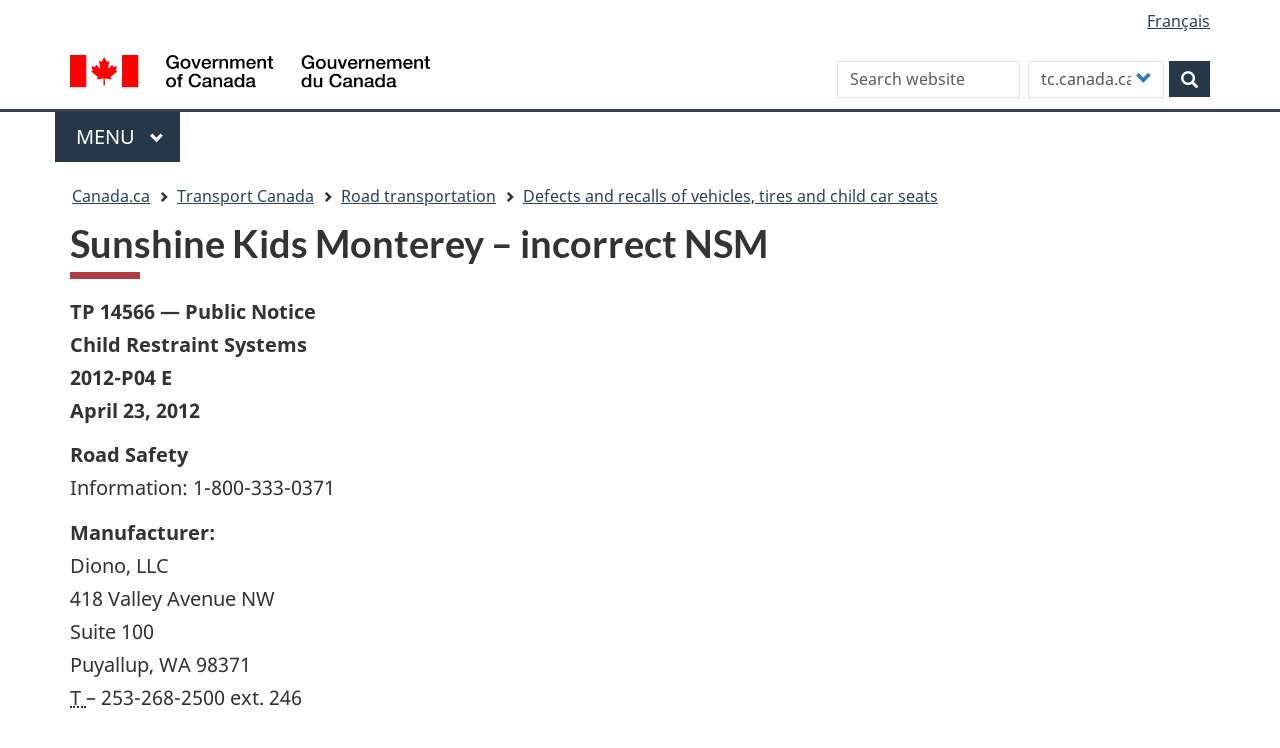

--- FILE ---
content_type: text/html; charset=UTF-8
request_url: https://tc.canada.ca/en/road-transportation/defects-recalls-vehicles-tires-child-car-seats/sunshine-kids-monterey-incorrect-nsm
body_size: 10575
content:
<!DOCTYPE html>
<!--[if lt IE 9]><html lang="en" dir="ltr" prefix="content: http://purl.org/rss/1.0/modules/content/  dc: http://purl.org/dc/terms/  foaf: http://xmlns.com/foaf/0.1/  og: http://ogp.me/ns#  rdfs: http://www.w3.org/2000/01/rdf-schema#  schema: http://schema.org/  sioc: http://rdfs.org/sioc/ns#  sioct: http://rdfs.org/sioc/types#  skos: http://www.w3.org/2004/02/skos/core#  xsd: http://www.w3.org/2001/XMLSchema# " class="no-js"><![endif]-->
<!--[if gt IE 8]><!-->
<html lang="en" dir="ltr" prefix="content: http://purl.org/rss/1.0/modules/content/  dc: http://purl.org/dc/terms/  foaf: http://xmlns.com/foaf/0.1/  og: http://ogp.me/ns#  rdfs: http://www.w3.org/2000/01/rdf-schema#  schema: http://schema.org/  sioc: http://rdfs.org/sioc/ns#  sioct: http://rdfs.org/sioc/types#  skos: http://www.w3.org/2004/02/skos/core#  xsd: http://www.w3.org/2001/XMLSchema# " class="no-js">
<!--<![endif]-->
  <head>
    <meta charset="utf-8" />
<meta name="description" content="The purpose of this Interim Order is to allow manufacturers and importers to offer in Canada child restraint systems, which incorporate an internal harness and a tether strap, designed for use by children weighing up to 30 kg (65 lbs)" />
<link rel="canonical" href="https://tc.canada.ca/en/road-transportation/defects-recalls-vehicles-tires-child-car-seats/sunshine-kids-monterey-incorrect-nsm" />
<meta http-equiv="content-language" content="en-CA" />
<meta property="og:site_name" content="Transport Canada" />
<meta property="og:type" content="website" />
<meta property="og:url" content="https://tc.canada.ca/en/road-transportation/defects-recalls-vehicles-tires-child-car-seats/sunshine-kids-monterey-incorrect-nsm" />
<meta property="og:title" content="Sunshine Kids Monterey – incorrect NSM" />
<meta property="og:description" content="The purpose of this Interim Order is to allow manufacturers and importers to offer in Canada child restraint systems, which incorporate an internal harness and a tether strap, designed for use by children weighing up to 30 kg (65 lbs)" />
<meta name="dcterms.title" content="Sunshine Kids Monterey – incorrect NSM" />
<meta name="dcterms.creator" content="Transport Canada" />
<meta name="dcterms.subject" content="Road safety" title="gccore" />
<meta name="dcterms.description" content="The purpose of this Interim Order is to allow manufacturers and importers to offer in Canada child restraint systems, which incorporate an internal harness and a tether strap, designed for use by children weighing up to 30 kg (65 lbs)" />
<meta name="dcterms.date" content="2019-01-30" />
<meta name="dcterms.source" content="00000000" />
<meta name="dcterms.language" content="en-CA" title="ISO639-2/T" />
<meta name="twitter:card" content="summary_large_image" />
<meta name="twitter:description" content="The purpose of this Interim Order is to allow manufacturers and importers to offer in Canada child restraint systems, which incorporate an internal harness and a tether strap, designed for use by children weighing up to 30 kg (65 lbs)" />
<meta name="twitter:title" content="Sunshine Kids Monterey – incorrect NSM" />
<meta name="twitter:site" content="@Transport_gc" />
<meta name="twitter:image" content="https://tc.canada.ca/en/road-transportation/defects-recalls-vehicles-tires-child-car-seats/sunshine-kids-monterey-incorrect-nsm" />
<meta name="Generator" content="Drupal 10 (https://www.drupal.org)" />
<meta name="MobileOptimized" content="width" />
<meta name="HandheldFriendly" content="true" />
<meta name="viewport" content="width=device-width, initial-scale=1.0" />
<noscript><link rel="stylesheet" href="/libraries/wet-boew/css/noscript.min.css" />
</noscript><link rel="icon" href="/sites/default/files/favicon.ico" type="image/vnd.microsoft.icon" />
<link rel="alternate" hreflang="en" href="https://tc.canada.ca/en/road-transportation/defects-recalls-vehicles-tires-child-car-seats/sunshine-kids-monterey-incorrect-nsm" />
<link rel="alternate" hreflang="fr" href="https://tc.canada.ca/fr/transport-routier/defauts-rappels-vehicules-pneus-sieges-auto-enfant/sunshine-kids-monterey-mns-erronee" />

    <title>Sunshine Kids Monterey – incorrect NSM</title>
    <link rel="stylesheet" media="all" href="/core/assets/vendor/jquery.ui/themes/base/core.css?t5of6k" />
<link rel="stylesheet" media="all" href="/core/assets/vendor/jquery.ui/themes/base/controlgroup.css?t5of6k" />
<link rel="stylesheet" media="all" href="/core/assets/vendor/jquery.ui/themes/base/checkboxradio.css?t5of6k" />
<link rel="stylesheet" media="all" href="/core/assets/vendor/jquery.ui/themes/base/resizable.css?t5of6k" />
<link rel="stylesheet" media="all" href="/core/assets/vendor/jquery.ui/themes/base/button.css?t5of6k" />
<link rel="stylesheet" media="all" href="/core/assets/vendor/jquery.ui/themes/base/dialog.css?t5of6k" />
<link rel="stylesheet" media="all" href="/core/misc/components/progress.module.css?t5of6k" />
<link rel="stylesheet" media="all" href="/core/misc/components/ajax-progress.module.css?t5of6k" />
<link rel="stylesheet" media="all" href="/core/modules/system/css/components/align.module.css?t5of6k" />
<link rel="stylesheet" media="all" href="/core/modules/system/css/components/fieldgroup.module.css?t5of6k" />
<link rel="stylesheet" media="all" href="/core/modules/system/css/components/container-inline.module.css?t5of6k" />
<link rel="stylesheet" media="all" href="/core/modules/system/css/components/clearfix.module.css?t5of6k" />
<link rel="stylesheet" media="all" href="/core/modules/system/css/components/details.module.css?t5of6k" />
<link rel="stylesheet" media="all" href="/core/modules/system/css/components/hidden.module.css?t5of6k" />
<link rel="stylesheet" media="all" href="/core/modules/system/css/components/item-list.module.css?t5of6k" />
<link rel="stylesheet" media="all" href="/core/modules/system/css/components/js.module.css?t5of6k" />
<link rel="stylesheet" media="all" href="/core/modules/system/css/components/nowrap.module.css?t5of6k" />
<link rel="stylesheet" media="all" href="/core/modules/system/css/components/position-container.module.css?t5of6k" />
<link rel="stylesheet" media="all" href="/core/modules/system/css/components/reset-appearance.module.css?t5of6k" />
<link rel="stylesheet" media="all" href="/core/modules/system/css/components/resize.module.css?t5of6k" />
<link rel="stylesheet" media="all" href="/core/modules/system/css/components/system-status-counter.css?t5of6k" />
<link rel="stylesheet" media="all" href="/core/modules/system/css/components/system-status-report-counters.css?t5of6k" />
<link rel="stylesheet" media="all" href="/core/modules/system/css/components/system-status-report-general-info.css?t5of6k" />
<link rel="stylesheet" media="all" href="/core/modules/system/css/components/tablesort.module.css?t5of6k" />
<link rel="stylesheet" media="all" href="/core/modules/ckeditor5/css/ckeditor5.dialog.fix.css?t5of6k" />
<link rel="stylesheet" media="all" href="/core/assets/vendor/jquery.ui/themes/base/theme.css?t5of6k" />
<link rel="stylesheet" media="all" href="/modules/custom/invitation_manager/assets/css/Overlay.css?t5of6k" />
<link rel="stylesheet" media="all" href="/core/modules/layout_discovery/layouts/onecol/onecol.css?t5of6k" />
<link rel="stylesheet" media="all" href="/modules/contrib/webform/modules/webform_bootstrap/css/webform_bootstrap.css?t5of6k" />
<link rel="stylesheet" media="all" href="/libraries/theme-gcweb/css/theme.min.css?t5of6k" />
<link rel="stylesheet" media="all" href="/themes/contrib/wxt_bootstrap/css/style.css?t5of6k" />
<link rel="stylesheet" media="all" href="/themes/custom/op_wxt/css/style.css?t5of6k" />
<link rel="stylesheet" media="all" href="/sites/default/files/asset_injector/css/book_navigation-2a5529721db5221eab366f9174e6a29a.css?t5of6k" />
<link rel="stylesheet" media="all" href="/sites/default/files/asset_injector/css/drupal_override_colours-e8dbc4c0d5de80bbdfe3d85ed7f3a8ec.css?t5of6k" />
<link rel="stylesheet" media="all" href="/sites/default/files/asset_injector/css/extra_space_below_book_title-ff602ad0c9ba3580222f8114a3a4f229.css?t5of6k" />

    <script src="https://use.fontawesome.com/releases/v6.4.0/js/all.js" defer crossorigin="anonymous"></script>
<script src="https://use.fontawesome.com/releases/v6.4.0/js/v4-shims.js" defer crossorigin="anonymous"></script>

  </head>
  <body class="path-node page-node-type-publication has-glyphicons op-wxt theme-gcweb">
    <nav>
      <ul id="wb-tphp">
        <li class="wb-slc">
          <a class="wb-sl" href="#wb-cont">
            Skip to main content
          </a>
        </li>
        <li class="wb-slc">
          <a class="wb-sl" href="#wb-info">
            Skip to "About this site"
          </a>
        </li>
      </ul>
    </nav>
    <noscript><iframe src="https://www.googletagmanager.com/ns.html?id=GTM-N9BGJ2H"
                  height="0" width="0" style="display:none;visibility:hidden"></iframe></noscript>

      <div class="dialog-off-canvas-main-canvas" data-off-canvas-main-canvas>
    
  
        <header class="navbar navbar-default" id="navbar">
      <div id="wb-bnr" class="container">
        <div class="row">
          <section id="wb-lng" class="col-xs-3 col-sm-12 pull-right text-right ">
            <h2 class="wb-inv">Language selection</h2>
              <div class="region region-language-toggle">
    <section class="language-switcher-language-url block block-wxt-library block-wxt-language-blocklanguage-interface clearfix" id="block-op-wxt-languageswitcher" data-block-plugin-id="wxt_language_block:language_interface">
  
      <h2 class="wb-inv">WxT Language switcher</h2>
    

      <ul class="links list-inline mrgn-bttm-none">                    <li hreflang="fr" data-drupal-link-system-path="node/26856" class="fr"><a href="/fr/transport-routier/defauts-rappels-vehicules-pneus-sieges-auto-enfant/sunshine-kids-monterey-mns-erronee" class="language-link" lang="fr" hreflang="fr" data-drupal-link-system-path="node/26856"><span class="hidden-xs">Français</span><abbr title="Français" class="visible-xs h3 mrgn-tp-sm mrgn-bttm-0 text-uppercase">fr</abbr></a></li></ul>
  </section>

  </div>

          </section>
            <div class="region col-xs-9 col-sm-5 col-md-4 region-banner">
      <div class="brand" property="publisher" typeof="GovernmentOrganization">
    <a href="https://canada.ca/en.html" property="url">
      <img id="header-logo" src='/libraries/theme-gcweb/assets/sig-blk-en.svg' alt="Government of Canada" property="logo" />
      <span class="wb-inv"> /
        <span lang="fr">Gouvernement du Canada</span>
      </span>
    </a>
    <meta property="name" content="Government of Canada">
    <meta property="areaServed" typeof="Country" content="Canada">
    <link property="logo" href="/libraries/theme-gcweb/assets/wmms-blk.svg">
  </div>

  </div>

                      <div class="region col-lg-offset-2 col-md-offset-2 col-sm-offset-0 col-xs-12 col-sm-7 col-md-6 region-search">
    <section  class="custom-search-block-form wxt-search-block-form block clearfix text-right" role="search" data-drupal-selector="custom-search-block-form" id="wb-srch" data-block-plugin-id="custom_search">
  
    

      <form action="/en/road-transportation/defects-recalls-vehicles-tires-child-car-seats/sunshine-kids-monterey-incorrect-nsm" method="post" id="custom-search-block-form" accept-charset="UTF-8" class="search-form search-block-form form-inline" role="search">
  <div class="form-item js-form-item form-type-search js-form-type-search form-item-keys js-form-item-keys form-no-label form-group">
      <label for="edit-keys" class="control-label sr-only">Search this site</label>
  
  
  <input title="Enter the terms you wish to search for." class="custom_search-keys form-search form-control" data-drupal-selector="edit-keys" placeholder="Search website" type="search" id="edit-keys" name="keys" value="" size="15" maxlength="128" />

  
  
  </div>
<input data-drupal-selector="form-skvoouwpelqfnja1qxmfa5ydfno7xt6h0ukuprny0fo" type="hidden" name="form_build_id" value="form-skVOoUWpeLQfNJa1QxmfA5YDfnO7xT6H0UkuPrNY0fo" /><input data-drupal-selector="edit-custom-search-block-form" type="hidden" name="form_id" value="custom_search_block_form" /><div class="form-item js-form-item form-type-select js-form-type-select form-item-paths js-form-item-paths form-group">
      <label for="edit-paths" class="control-label">Customize your search</label>
  
  
  <div class="select-wrapper"><select data-drupal-selector="edit-paths" class="form-select form-control" id="edit-paths" name="paths"><option
            value="search/site?key=[key]" selected="selected">tc.canada.ca</option><option
            value="https://www.canada.ca/en/sr/srb.html?cdn=canada&amp;st=s&amp;num=10&amp;langs=en&amp;st1rt=1&amp;s5bm3ts21rch=x&amp;q=[key]&amp;_charset_=UTF-8&amp;wb-srch-sub=">canada.ca</option></select></div>

  
  
  </div>
<div data-drupal-selector="edit-actions" class="form-actions form-group js-form-wrapper form-wrapper" id="edit-actions"><button class="btn-primary button js-form-submit form-submit btn icon-before" data-drupal-selector="wb-srch-sub" type="submit" id="wb-srch-sub" name="op" value="" title="Search"><span class="icon glyphicon glyphicon-search" aria-hidden="true"></span><span class="wb-inv">Search</span></button></div>

</form>

  </section>

  </div>

        </div>
      </div>
              <nav aria-labelledby="gcweb-main-menu" class="gcweb-menu" data-trgt="mb-pnl" typeof="SiteNavigationElement">
          <div class="container">
            <h2 id="gcweb-main-menu" class="wb-inv">Menu</h2>
            <button type="button" aria-haspopup="true" aria-expanded="false"><span class="wb-inv">Main </span>Menu <span class="expicon glyphicon glyphicon-chevron-down"></span></button>
                
                      <ul role="menu" aria-orientation="vertical" data-ajax-replace="https://www.canada.ca/content/dam/canada/sitemenu/sitemenu-v2-en.html">
                                  <li role="presentation">
        <a href="/en" role="menuitem" data-drupal-link-system-path="&lt;front&gt;">Home</a>
                  </li>
                        <li role="presentation">
        <a href="https://www.canada.ca/en/services/jobs.html" role="menuitem">Jobs and the workplace</a>
                  </li>
                        <li role="presentation">
        <a href="https://www.canada.ca/en/services/immigration-citizenship.html" role="menuitem">Immigration and citizenship</a>
                  </li>
                        <li role="presentation">
        <a href="https://travel.gc.ca/" role="menuitem">Travel and tourism</a>
                  </li>
                        <li role="presentation">
        <a href="https://www.canada.ca/en/services/business.html" role="menuitem">Business and industry</a>
                  </li>
                        <li class="slflnk expanded dropdown" role="presentation">
        <a href="https://www.canada.ca/en/services/health.html" class="dropdown-toggle item" data-toggle="dropdown" role="menuitem">Health</a>
                                  <ul class="sm list-unstyled">
                            <li role="presentation">
        <a href="https://www.canada.ca/en/services/benefits.html" role="menuitem">Benefits</a>
                  </li>
                        <li class="slflnk expanded dropdown" role="presentation">
        <a href="https://www.canada.ca/en/services/health.html" role="menuitem">Health – More</a>
                  </li>
        </ul>
  
            </li>
                        <li role="presentation">
        <a href="https://www.canada.ca/en/services/taxes.html" role="menuitem">Taxes</a>
                  </li>
                        <li role="presentation">
        <a href="https://www.canada.ca/en/services/environment.html" role="menuitem">Environment and natural resources</a>
                  </li>
                        <li role="presentation">
        <a href="https://www.canada.ca/en/services/defence.html" role="menuitem">National security and defence</a>
                  </li>
                        <li role="presentation">
        <a href="https://www.canada.ca/en/services/culture.html" role="menuitem">Culture, history and sport</a>
                  </li>
                        <li role="presentation">
        <a href="https://www.canada.ca/en/services/policing.html" role="menuitem">Policing, justice and emergencies</a>
                  </li>
                        <li role="presentation">
        <a href="https://www.canada.ca/en/services/transport.html" role="menuitem">Transport and infrastructure</a>
                  </li>
                        <li role="presentation">
        <a href="http://international.gc.ca/world-monde/index.aspx?lang=eng" role="menuitem">Canada and the world</a>
                  </li>
                        <li role="presentation">
        <a href="https://www.canada.ca/en/services/finance.html" role="menuitem">Money and finances</a>
                  </li>
                        <li role="presentation">
        <a href="https://www.canada.ca/en/services/finance.html" role="menuitem">Science and innovation</a>
                  </li>
        </ul>
  




          </div>
        </nav>
              <div class="region region-breadcrumb">
        <nav id="wb-bc" property="breadcrumb" aria-labelledby="breadcrumbTitle">
    <h2 id="breadcrumbTitle">You are here</h2>
    <div class="container">
      <ol class="breadcrumb">
                  <li >
                          <a href="https://www.canada.ca/en.html">Canada.ca</a>
                      </li>
                  <li >
                          <a href="/en">Transport Canada</a>
                      </li>
                  <li >
                          <a href="/en/road-transportation">Road transportation</a>
                      </li>
                  <li >
                          <a href="/en/road-transportation/defects-recalls-vehicles-tires-child-car-seats">Defects and recalls of vehicles, tires and child car seats</a>
                      </li>
              </ol>
  </div>
</nav>


  </div>

    </header>
  

  <div class="container">
    <div class="row">

                              <div class="highlighted col-md-12">  <div class="region region-highlighted">
    <div data-drupal-messages-fallback class="hidden"></div>

  </div>
</div>
              
                  <main property="mainContentOfPage"  class="col-sm-12 main-container container js-quickedit-main-content">

                                <div class="region region-header">
      
    <h1 id="wb-cont">
<span>Sunshine Kids Monterey – incorrect NSM</span>
</h1>


  </div>

              
      <section>

                
                
                
                          <a id="main-content"></a>
            <div class="region region-content">
      <article data-history-node-id="26856" class="publication full clearfix">

  
    

  
  <div class="content">
    <div class="row">
  

    <div class="col-md-12">
    
  </div>
  
  
    <div class="col-md-12">
              
<div data-block-plugin-id="field_block:node:publication:body" class="block block-layout-builder block-field-blocknodepublicationbody clearfix">
  
    

      
            <div class="field field--name-body field--type-text-with-summary field--label-hidden field--item"><p><strong>TP 14566 — Public Notice<br>
Child Restraint Systems<br>
2012-P04 E<br>
April 23, 2012</strong></p>

<p><strong>Road Safety</strong><br>
Information: 1-800-333-0371</p>

<p><strong>Manufacturer:</strong><br>
Diono, LLC<br>
418 Valley Avenue NW<br>
Suite 100<br>
Puyallup, WA 98371<br>
<abbr title="telephone">T </abbr> – 253-268-2500 ext. 246<br>
<abbr title="Fax">F </abbr> – 253 - 268-2505<br>
Web – <a href="http://www.diono.com">www.diono.com</a></p>

<p><strong>Importer and distributor:</strong><br>
Diono, ULC<br>
275 Frobisher Drive<br>
Suite 3<br>
Waterloo, ON N2V 2G4<br>
519-725-1700<br>
(fax) 519-725-1790<br>
Toll free 866-954-9786</p>

<p><strong>Consumer Contact:</strong><br>
Media Contact for Canada:<br>
Robert Hicks, Vice President of Sales CA<br>
<a href="mailto:robert.hicks@diono.com">robert.hicks@diono.com</a><br>
<abbr title="Fax">F </abbr> – 866-954-9786</p>

<p><strong>Models affected:</strong><br>
Monterey (CA15000) booster seats</p>

<p><strong>Dates of manufacture:</strong><br>
April 2010 to May 2011</p>

<p><strong>Number of Units:</strong><br>
2,700</p>

<p><strong>Geographic distribution:</strong><br>
All of Canada</p>

<h2>Problem:</h2>

<p>Diono (formerly Sunshine Kids) and Transport Canada wish to inform the public of an error on the National Safety Mark label affixed to the side of a limited number of Monterey booster seats. The National Safety Mark ( <abbr title="National Safety Mark">NSM </abbr>) is the round label with the maple leaf and the designated manufacturer/importer identifier number in the centre. This label also indicates the specific Canada Motor Vehicle Safety Standard(s) ( <abbr title="Canada Motor Vehicle Safety Standard(s)">CMVSS </abbr>) with which the booster complies. The <abbr title="National Safety Mark">NSM </abbr> that has been affixed to the Monterey booster seat indicates that the seat complies only with the child and infant seat standard ( <abbr title="Canada Motor Vehicle Safety Standard(s)">CMVSS </abbr> 213, 213.1), whereas the <abbr title="National Safety Mark">NSM </abbr> should state compliance with the booster seat standard ( <abbr title="Canada Motor Vehicle Safety Standard(s)">CMVSS </abbr> 213.2). The corrected <abbr title="National Safety Mark">NSM </abbr> will reflect the full certification status of the product as intended by the manufacturer and as indicated in the instruction manual and other labelling affixed to the booster seat.</p>

<p>&nbsp;</p>

<div alt data-embed-button="media_browser" data-entity-embed-display="media_image" data-entity-embed-display-settings="{&quot;image_style&quot;:&quot;&quot;,&quot;image_link&quot;:&quot;&quot;}" data-entity-type="media" data-entity-uuid="a98f86f0-03e2-44d9-a665-7bb169db7464" title="pn_2012p04_img1_eng.jpg" data-langcode="en" class="embedded-entity">  <img loading="lazy" src="/sites/default/files/migrated/pn_2012p04_img1_eng.jpg" title="pn_2012p04_img1_eng.jpg" typeof="foaf:Image" class="img-responsive" alt>

</div>


<p><br>
<strong>Figure 1: Incorrect Label</strong></p>

<h2>Safety Risk:</h2>

<p>None – the incorrect <abbr title="National Safety Mark">NSM </abbr> will not affect the safety of the booster seat.</p>

<h2>Company Action:</h2>

<p>Transport Canada became aware that the incorrect <abbr title="National Safety Mark">NSM </abbr> label was affixed to the Monterey booster seat. Transport Canada immediately informed the manufacturer of the incorrect label.</p>

<p>The label was changed on all booster seats manufactured after May 2011. All retailers in Canada to whom affected products were sent will be advised regarding the proper handling of the remaining inventory.</p>

<h2>Consumer Recourse:</h2>

<p>All registered owners with affected car seats will be sent a letter indicating how to obtain a free label replacement kit. Non-registered owners, or owners who have moved, are asked to contact Diono at 1-866-954-9786 to receive, free of charge, a repair kit consisting of a new <abbr title="National Safety Mark">NSM </abbr> label and instructions regarding the location to affix the label. The affected booster seats should not be returned to the retailer.</p>
</div>
      
  </div>

      
                
          </div>

  
    <div class="col-md-12">
    
<div data-block-plugin-id="extra_field_block:node:publication:links" class="block block-layout-builder block-extra-field-blocknodepublicationlinks clearfix">
  
    

      
  </div>

  </div>
  
</div>


  <div class="layout layout--onecol">
    <div  class="layout__region layout__region--content">
      
<div data-block-plugin-id="field_block:node:publication:comment" class="block block-layout-builder block-field-blocknodepublicationcomment clearfix">
  
    

      
  </div>

    </div>
  </div>

  </div>

</article>


  </div>

          <div class="pagedetails-wrapper">
            
  <div class="pagedetails region region-content-footer">
    <div class="row">
      
<div id="block-datemodifiedfield-date-publishedblock-2" class="col-sm-12 col-md-12 col-lg-12 block block-openplus block-op-date-modified clearfix" data-block-plugin-id="op_date_modified">
  
    

      <div class="datemod mrgn-bttm-lg"><dl id="wb-dtmd">
<dt>Date modified:</dt>
<dd><time property="dateModified">2019-01-30</time></dd></dl></div>
  </div>

<div id="block-op-wxt-pagehelpful" class="col-lg-12 col-md-12 col-sm-12 block block-block-content block-block-contentf8dc88b2-f382-4260-98e5-2a3473d927e2 clearfix" data-block-plugin-id="block_content:f8dc88b2-f382-4260-98e5-2a3473d927e2">
  
    

      
            <div class="field field--name-body field--type-text-with-summary field--label-hidden field--item"><div id="tc-message"><!-- Text will be injected via jQuery --></div>
</div>
      
  </div>

    </div>
  </div>

          </div>
              </section>

      </main>

                        
                        
    </div>
  </div>



            <footer id="wb-info">
        <h2 class="wb-inv">About this site</h2>
        <div class="landscape">
            <div class="region region-footer">
    <div class="gc-contextual">
  <nav id="block-op-wxt-footer-contextual" data-block-plugin-id="system_menu_block:footer-contextual" class="container wb-navcurr" aria-labelledby="gc-department-menu">
    
          <h3 id="gc-department-menu">Transport Canada</h3>
        
          <ul class="list-unstyled colcount-sm-2 colcount-md-3">
      
    
                        <li >
        <a href="/en/corporate-services/contact-transport-canada" title="Contact Transport Canada" data-drupal-link-system-path="node/28209">Contact us</a>
                          </li>
                              <li >
        <a href="/en/corporate-services/jobs-transport-canada" title="Job opportunities" data-drupal-link-system-path="node/25780">Job opportunities</a>
                          </li>
          
  


      </ul>
      </nav>
</div>
<div class="gc-main-footer-top">
  <nav id="block-op-wxt-footer-top" data-block-plugin-id="system_menu_block:footer-top" class="container wb-navcurr" aria-labelledby="gcweb-menu-footertop">
    
    <h3 id="gcweb-menu-footertop">Government of Canada</h3>
    
          <ul class="list-unstyled colcount-sm-2 colcount-md-3">
      
    
                        <li >
        <a href="https://www.canada.ca/en/contact.html" title="All Contacts section.">All Contacts</a>
                          </li>
                              <li >
        <a href="https://www.canada.ca/en/government/dept.html" title="Departments and agencies section.">Departments and agencies</a>
                          </li>
                              <li >
        <a href="https://www.canada.ca/en/government/system.html" title="About government section.">About government</a>
                          </li>
          
  


      </ul>
      </nav>
</div>
<div class="gc-main-footer-body">
  <nav id="block-op-wxt-footer" data-block-plugin-id="system_menu_block:footer" class="container wb-navcurr pad-tp-0" aria-labelledby="themes-and-topics">
    
    <h4 id="themes-and-topics">
      <span class="wb-inv">Themes and topics</span>
    </h4>
    
          <ul class="list-unstyled colcount-sm-2 colcount-md-3">
      
                                    <li >
        <a href="https://www.canada.ca/en/contact.html" title="Contact us section.">Contact us</a>
                          </li>
                              <li >
        <a href="https://www.canada.ca/en/government/dept.html" title="Departments and agencies section.">Departments and agencies</a>
                          </li>
                              <li >
        <a href="https://www.canada.ca/en/government/publicservice.html" title="Public service and military section.">Public service and military</a>
                          </li>
                              <li >
        <a href="https://www.canada.ca/en/news.html" title="News section.">News</a>
                          </li>
                              <li >
        <a href="https://www.canada.ca/en/government/system/laws.html" title="Treaties, laws and regulations section.">Treaties, laws and regulations</a>
                          </li>
                              <li >
        <a href="https://www.canada.ca/en/transparency/reporting.html" title="Government-wide reporting section.">Government-wide reporting</a>
                          </li>
                              <li >
        <a href="https://pm.gc.ca/eng" title="Prime Minister section.">Prime Minister</a>
                          </li>
                              <li >
        <a href="https://www.canada.ca/en/government/system.html" title="How government works section.">How government works</a>
                          </li>
                              <li >
        <a href="http://open.canada.ca/en" title="Open government section.">Open government</a>
                          </li>
                              <li >
        <a href="https://www.canada.ca/en/services/culture.html" title="Culture, history and sport section.">Culture, history and sport</a>
                          </li>
                              <li >
        <a href="https://www.canada.ca/en/services/policing.html" title="Policing, justice and emergencies section.">Policing, justice and emergencies</a>
                          </li>
                              <li >
        <a href="https://www.canada.ca/en/services/transport.html" title="Transport and infrastructure section.">Transport and infrastructure</a>
                          </li>
                              <li >
        <a href="https://international.gc.ca/world-monde/index.aspx?lang=eng" title="Canada and the world section.">Canada and the world</a>
                          </li>
                              <li >
        <a href="https://www.canada.ca/en/services/finance.html" title="Money and finance section.">Money and finance</a>
                          </li>
                              <li >
        <a href="https://www.canada.ca/en/services/science.html" title="Science and innovation section.">Science and innovation</a>
                          </li>
                              <li >
        <a href="https://www.canada.ca/en/services/indigenous-peoples.html" title="Indigenous peoples section.">Indigenous peoples</a>
                          </li>
                              <li >
        <a href="https://www.canada.ca/en/services/veterans.html" title="Veterans and military section.">Veterans and military</a>
                          </li>
                              <li >
        <a href="https://www.canada.ca/en/services/youth.html" title="Youth section.">Youth</a>
                          </li>
                    


      </ul>
      </nav>
</div>

  </div>

        </div>
        <div class="brand">
          <div class="container">
            <div class="row">
                <div class="region region-branding">
    <nav role="navigation" aria-labelledby="block-op-wxt-brand-menu" id="block-op-wxt-brand" data-block-plugin-id="system_menu_block:brand" class="col-md-10 ftr-urlt-lnk">
      
  <h2 class="wb-inv" id="block-op-wxt-brand-menu">Brand</h2>
  

        
        <ul role="menu">
                        <li role="presentation">
        <a href="https://www.canada.ca/en/social.html" title="Social media section." role="menuitem">Social media</a>
                  </li>
                        <li role="presentation">
        <a href="https://www.canada.ca/en/mobile.html" title="Mobile applications section." role="menuitem">Mobile applications</a>
                  </li>
                        <li role="presentation">
        <a href="https://www1.canada.ca/en/newsite.html" title="About Canada.ca section." role="menuitem">About Canada.ca</a>
                  </li>
                        <li role="presentation">
        <a href="https://www.canada.ca/en/transparency/terms.html" title="Terms and conditions section." role="menuitem">Terms and conditions</a>
                  </li>
                        <li role="presentation">
        <a href="https://www.canada.ca/en/transparency/privacy.html" title="Privacy section." role="menuitem">Privacy</a>
                  </li>
        </ul>
  


  </nav>

  </div>

              <div class="col-xs-6 visible-sm visible-xs tofpg">
                <a href="#wb-cont">Top of Page<span class="glyphicon glyphicon-chevron-up"></span></a>
              </div>
              <div class="col-xs-6 col-md-2 text-right">
                <img src='/libraries/theme-gcweb/assets/wmms-blk.svg' alt='Symbol of the Government of Canada' />
              </div>
            </div>
          </div>
        </div>
      </footer>
      
  </div>

    
    <script type="application/json" data-drupal-selector="drupal-settings-json">{"path":{"baseUrl":"\/","pathPrefix":"en\/","currentPath":"node\/26856","currentPathIsAdmin":false,"isFront":false,"currentLanguage":"en"},"pluralDelimiter":"\u0003","suppressDeprecationErrors":true,"gtag":{"tagId":"","otherIds":[],"events":[],"additionalConfigInfo":[]},"ajaxPageState":{"libraries":"[base64]","theme":"op_wxt","theme_token":null},"ajaxTrustedUrl":{"form_action_p_pvdeGsVG5zNF_XLGPTvYSKCf43t8qZYSwcfZl2uzM":true},"gtm":{"tagId":null,"settings":{"data_layer":"dataLayer","include_classes":false,"allowlist_classes":"","blocklist_classes":"","include_environment":false,"environment_id":"","environment_token":""},"tagIds":["GTM-N9BGJ2H"]},"webform":{"dialog":{"options":{"narrow":{"title":"Narrow","width":600},"normal":{"title":"Normal","width":800},"wide":{"title":"Wide","width":1000}},"entity_type":"node","entity_id":"26856"}},"bootstrap":{"forms_has_error_value_toggle":1,"modal_animation":1,"modal_backdrop":"true","modal_focus_input":1,"modal_keyboard":1,"modal_select_text":1,"modal_show":1,"modal_size":"","tooltip_enabled":1,"tooltip_animation":1,"tooltip_container":"body","tooltip_delay":"0","tooltip_html":0,"tooltip_placement":"auto left","tooltip_selector":"","tooltip_trigger":"hover"},"user":{"uid":0,"permissionsHash":"caf209a0a35d2d232c7a4c745aa7704c7e728de0e2bcbc44f1c62bf3464da2c6"},"ajax":[]}</script>
<script src="/core/assets/vendor/jquery/jquery.min.js?v=3.7.1"></script>
<script src="/core/assets/vendor/underscore/underscore-min.js?v=1.13.7"></script>
<script src="/core/assets/vendor/once/once.min.js?v=1.0.1"></script>
<script src="/core/misc/drupalSettingsLoader.js?v=10.4.6"></script>
<script src="/core/misc/drupal.js?v=10.4.6"></script>
<script src="/core/misc/drupal.init.js?v=10.4.6"></script>
<script src="/core/misc/debounce.js?v=10.4.6"></script>
<script src="/core/assets/vendor/jquery.ui/ui/version-min.js?v=10.4.6"></script>
<script src="/core/assets/vendor/jquery.ui/ui/data-min.js?v=10.4.6"></script>
<script src="/core/assets/vendor/jquery.ui/ui/disable-selection-min.js?v=10.4.6"></script>
<script src="/core/assets/vendor/jquery.ui/ui/jquery-patch-min.js?v=10.4.6"></script>
<script src="/core/assets/vendor/jquery.ui/ui/scroll-parent-min.js?v=10.4.6"></script>
<script src="/core/assets/vendor/jquery.ui/ui/unique-id-min.js?v=10.4.6"></script>
<script src="/core/assets/vendor/jquery.ui/ui/focusable-min.js?v=10.4.6"></script>
<script src="/core/assets/vendor/jquery.ui/ui/keycode-min.js?v=10.4.6"></script>
<script src="/core/assets/vendor/jquery.ui/ui/plugin-min.js?v=10.4.6"></script>
<script src="/core/assets/vendor/jquery.ui/ui/widget-min.js?v=10.4.6"></script>
<script src="/core/assets/vendor/jquery.ui/ui/labels-min.js?v=10.4.6"></script>
<script src="/core/assets/vendor/jquery.ui/ui/widgets/controlgroup-min.js?v=10.4.6"></script>
<script src="/core/assets/vendor/jquery.ui/ui/form-reset-mixin-min.js?v=10.4.6"></script>
<script src="/core/assets/vendor/jquery.ui/ui/widgets/mouse-min.js?v=10.4.6"></script>
<script src="/core/assets/vendor/jquery.ui/ui/widgets/checkboxradio-min.js?v=10.4.6"></script>
<script src="/core/assets/vendor/jquery.ui/ui/widgets/draggable-min.js?v=10.4.6"></script>
<script src="/core/assets/vendor/jquery.ui/ui/widgets/resizable-min.js?v=10.4.6"></script>
<script src="/core/assets/vendor/jquery.ui/ui/widgets/button-min.js?v=10.4.6"></script>
<script src="/core/assets/vendor/jquery.ui/ui/widgets/dialog-min.js?v=10.4.6"></script>
<script src="/core/assets/vendor/tabbable/index.umd.min.js?v=6.2.0"></script>
<script src="/core/assets/vendor/tua-body-scroll-lock/tua-bsl.umd.min.js?v=10.4.6"></script>
<script src="/libraries/wet-boew/js/wet-boew.min.js?t5of6k"></script>
<script src="/sites/default/files/asset_injector/js/tc_feedback-73acafa0cb65c1020018da50917a982d.js?t5of6k"></script>
<script src="/themes/contrib/bootstrap/js/bootstrap-pre-init.js?t5of6k"></script>
<script src="/themes/contrib/wxt_bootstrap/js/bootstrap/alert.js?t5of6k"></script>
<script src="/themes/contrib/wxt_bootstrap/js/bootstrap/collapse.js?t5of6k"></script>
<script src="/themes/contrib/wxt_bootstrap/js/bootstrap/dropdown.js?t5of6k"></script>
<script src="/themes/contrib/wxt_bootstrap/js/bootstrap/modal.js?t5of6k"></script>
<script src="/themes/contrib/wxt_bootstrap/js/bootstrap/tooltip.js?t5of6k"></script>
<script src="/themes/contrib/wxt_bootstrap/js/bootstrap/popover.js?t5of6k"></script>
<script src="/themes/contrib/wxt_bootstrap/js/drupal.wxt_bootstrap.js?t5of6k"></script>
<script src="/themes/contrib/bootstrap/js/drupal.bootstrap.js?t5of6k"></script>
<script src="/themes/contrib/bootstrap/js/attributes.js?t5of6k"></script>
<script src="/themes/contrib/bootstrap/js/theme.js?t5of6k"></script>
<script src="/themes/contrib/bootstrap/js/tooltip.js?t5of6k"></script>
<script src="/modules/contrib/google_tag/js/gtag.js?t5of6k"></script>
<script src="/core/misc/progress.js?v=10.4.6"></script>
<script src="/themes/contrib/bootstrap/js/misc/progress.js?t5of6k"></script>
<script src="/core/assets/vendor/loadjs/loadjs.min.js?v=4.3.0"></script>
<script src="/core/misc/announce.js?v=10.4.6"></script>
<script src="/core/misc/message.js?v=10.4.6"></script>
<script src="/themes/contrib/bootstrap/js/misc/message.js?t5of6k"></script>
<script src="/core/misc/ajax.js?v=10.4.6"></script>
<script src="/themes/contrib/bootstrap/js/misc/ajax.js?t5of6k"></script>
<script src="/modules/contrib/google_tag/js/gtag.ajax.js?t5of6k"></script>
<script src="/modules/contrib/google_tag/js/gtm.js?t5of6k"></script>
<script src="/modules/custom/invitation_manager/assets/js/Overlay.js?t5of6k"></script>
<script src="/modules/custom/invitation_manager/assets/js/InvitationManager.js?t5of6k"></script>
<script src="/core/misc/displace.js?v=10.4.6"></script>
<script src="/core/misc/jquery.tabbable.shim.js?v=10.4.6"></script>
<script src="/core/misc/position.js?v=10.4.6"></script>
<script src="/themes/contrib/bootstrap/js/modal.js?t5of6k"></script>
<script src="/themes/contrib/bootstrap/js/dialog.js?t5of6k"></script>
<script src="/core/misc/dialog/dialog-deprecation.js?v=10.4.6"></script>
<script src="/core/misc/dialog/dialog.js?v=10.4.6"></script>
<script src="/core/misc/dialog/dialog.position.js?v=10.4.6"></script>
<script src="/core/misc/dialog/dialog.jquery-ui.js?v=10.4.6"></script>
<script src="/core/modules/ckeditor5/js/ckeditor5.dialog.fix.js?v=10.4.6"></script>
<script src="/core/misc/dialog/dialog.ajax.js?v=10.4.6"></script>
<script src="/themes/contrib/bootstrap/js/misc/dialog.ajax.js?t5of6k"></script>
<script src="/modules/contrib/webform/js/webform.drupal.dialog.js?v=10.4.6"></script>
<script src="/modules/contrib/webform/js/webform.dialog.js?v=10.4.6"></script>
<script src="/modules/contrib/webform/js/webform.behaviors.js?v=10.4.6"></script>
<script src="/core/misc/states.js?v=10.4.6"></script>
<script src="/themes/contrib/bootstrap/js/misc/states.js?t5of6k"></script>
<script src="/modules/contrib/webform/js/webform.states.js?v=10.4.6"></script>
<script src="/modules/contrib/webform/modules/webform_bootstrap/js/webform_bootstrap.states.js?v=10.4.6"></script>
<script src="/libraries/theme-gcweb/js/theme.min.js?t5of6k"></script>

  </body>
</html>


--- FILE ---
content_type: text/css
request_url: https://tc.canada.ca/themes/custom/op_wxt/css/style.css?t5of6k
body_size: 11816
content:
/**
 * If using a CSS pre-processor, tell it to overwrite this file. If not, place
 * your custom CSS modifications here.
 */

/* Fix arrows escaping the select field */
.field--type-webform form .form-type-select label {
  display: block;
}

.field--type-webform form .form-type-select .select-wrapper {
  width: auto;
}

/* Margin on GC Byline */
p.gc-byline {
  margin-bottom: 25px;
}

.search-result {
  border-bottom: solid 1px #000;
  margin-bottom: 1.5em;
  padding-bottom: 1.5em;
}

#wb-srch select, .srchbox select {
  border-color: #e0e0e0;
  border-style: solid;
  -webkit-box-shadow: none;
  box-shadow: none;
  color: #555;
  margin-right: -4px;
  position: relative;
  border-radius: 0;
  line-height: 1.4375;
}

.theme-gcweb #wb-srch #custom-search-block-form .form-group {
  display: inline;
}

.theme-gcweb #wb-srch #custom-search-block-form input {
  width: initial;
}

.field--name-field-inst-featured-link > a {
  border: 1px solid transparent;
  border-style: outset;
  line-height: 1.4375;
  border-radius: 4px;
  color: #fff;
  background-color: #318000;
  border-color: #458259;
  font-size: 1.1em;
  margin-bottom: 25px;
  margin-top: 15px;
  padding: .58em 1em;
  text-shadow: 1px 2px #333;
  text-decoration: none;
  height: auto;
  min-height: 36px;
  min-width: 36px;
  white-space: normal;
  display: inline-block;
  font-weight: normal;
  text-align: center;
  vertical-align: middle;
  touch-action: manipulation;
  cursor: pointer;
  background-image: none;
}

  .field--name-field-inst-featured-link > a:hover {
    background-color: #1d4d00;
    border-color: #305a3e;
  }

  .field--name-field-inst-featured-link > a:visited {
    color: #fff;
  }

.home-news-feed {
  list-style: none;
  padding-left: 0;
}

body.home > div.dialog-off-canvas-main-canvas > div > div > main > section > div.region.region-content > article > div.content > div:nth-child(1)::after {
  content: "";
  background-image: url(/themes/custom/op_wxt/images/home_page_banner.jpg);
  background-repeat: no-repeat;
  width: 110%;
  height: 410px;
  position: absolute;
  top: -35px;
  z-index: -1;
}

.toc li .list-group-item.is-active, .toc li .list-group-item.active:focus, .toc li .list-group-item.active:hover {
  background-color: #335075;
  color: #fff;
  cursor: auto;
  text-decoration: none;
  z-index: 2;
}

/* Fix facets */
ul.js-facets-widget {
  list-style-type: none;
}

.js-facets-widget li.list-group-item {
  border: none;
  padding-top: 0px;
  padding-bottom: 5px;
  padding-right: 5px;
  padding-left: 5px;
}

h1#wb-cont {
  margin-top: 2px;
}

#wb-cont-nav {
  color: #555;
  font-size: 26px;
  font-weight: 200;
  margin-bottom: -5px;
  padding-bottom: 10px;
}

div.tocify ul.tocify-header {
  list-style: disc;
  padding: unset;
  padding-left: 1.5em;
}

  div.tocify ul.tocify-header li {
    list-style: disc;
    padding: unset;
    display: list-item;
  }

    div.tocify ul.tocify-header li a {
      text-decoration: underline;
      color: #284162;
    }

      div.tocify ul.tocify-header li a:visited {
        color: #7834bc;
      }

    div.tocify ul.tocify-header li::marker {
      unicode-bidi: isolate;
      font-variant-numeric: tabular-nums;
      text-transform: none;
      text-indent: 0px !important;
      text-align: start !important;
      text-align-last: start !important;
    }

@media only screen and (max-width: 767px) {
  #custom-search-block-form {
    display: flex;
    flex-wrap: wrap;
    padding-left: 0;
  }

    #custom-search-block-form .form-type-search {
      flex: 0 0 43%;
    }

      #custom-search-block-form .form-type-search #edit-keys {
        width: 100% !important;
      }

    #custom-search-block-form .form-type-select {
      flex: 0 0 43%;
    }

      #custom-search-block-form .form-type-select .select-wrapper {
        width: 100%;
        padding-left: 15px;
      }

      #custom-search-block-form .form-type-select #edit-paths {
        width: 100%;
      }

    #custom-search-block-form .form-actions {
      flex: 0 0 14%;
    }

  .pagedetails {
    padding-left: 0px;
    padding-right: 0px;
  }

  #tc-feedback-link {
    width: 100%;
  }

  .shr-opn {
    width: 100%;
  }
}

@media only screen and (min-width: 767px) and (max-width: 992px) {
  .pagedetails {
    padding-left: 0px;
    padding-right: 0px;
    width: 100%;
  }
}


/* Topic page */
/* line 4, ../scss/content_types/topic.scss */
.page-node-type-topic .page-node-type-topic main.container {
  padding: 0;
}
/* line 8, ../scss/content_types/topic.scss */
.page-node-type-topic .gc-prtts a h2, .page-node-type-topic .gc-prtts a h3, .page-node-type-topic .gc-prtts a h4, .page-node-type-topic .gc-prtts a figcaption, .page-node-type-topic .gc-nttvs a h2, .page-node-type-topic .gc-nttvs a h3, .page-node-type-topic .gc-nttvs a h4, .page-node-type-topic .gc-nttvs a figcaption {
  margin-top: 0px;
}
/* line 12, ../scss/content_types/topic.scss */
.page-node-type-topic .provisional.profile {
  position: relative;
  overflow-x: hidden;
}
/* line 17, ../scss/content_types/topic.scss */
.page-node-type-topic .provisional h1#wb-cont {
  margin-bottom: .2em;
  margin-top: 1em;
  padding-bottom: .2em;
}
/* line 23, ../scss/content_types/topic.scss */
.page-node-type-topic .provisional.profile .pagetag {
  max-width: 65ch;
}
/* line 27, ../scss/content_types/topic.scss */
.page-node-type-topic .gc-srvinfo ol {
  padding-left: 40px;
}
/* line 31, ../scss/content_types/topic.scss */
.page-node-type-topic .provisional.single-feature figcaption {
  margin-top: 5px;
  text-decoration: underline;
}
/* line 36, ../scss/content_types/topic.scss */
.page-node-type-topic .provisional .thumbnail {
  border-color: #335075;
  border-width: 1px;
  padding: 0px;
}
/* line 42, ../scss/content_types/topic.scss */
.page-node-type-topic .provisional.contributors {
  font-size: 16px;
  font-weight: 600;
}
/* line 47, ../scss/content_types/topic.scss */
.page-node-type-topic .provisional.from {
  font-size: 17px;
  margin-top: 7px;
}
/* line 52, ../scss/content_types/topic.scss */
.page-node-type-topic .provisional.contributors ul {
  margin-block-start: 0em;
  margin-block-end: 0em;
  margin-inline-start: -50px;
  margin-inline-end: 0px;
  padding-inline-start: 0px;
}
/* line 60, ../scss/content_types/topic.scss */
.page-node-type-topic .provisional.most-requested-bullets li {
  font-family: 'Lato', sans-serif;
  font-size: 17px;
  font-weight: 600;
  line-height: 26px;
  margin-top: 0;
}
/* line 68, ../scss/content_types/topic.scss */
.page-node-type-topic .provisional.most-requested-bullets .pddng-r-0 {
  padding-right: 0px;
}
/* line 72, ../scss/content_types/topic.scss */
.page-node-type-topic .provisional.most-requested-bullets h2 {
  font-size: 1.2em;
}
/* line 76, ../scss/content_types/topic.scss */
.page-node-type-topic .provisional.list-bld {
  font-weight: 600;
}
/* line 80, ../scss/content_types/topic.scss */
.page-node-type-topic .provisional.followus h2 {
  font-size: 1.1em;
  margin-top: 10px;
}
/* line 85, ../scss/content_types/topic.scss */
.page-node-type-topic .provisional.followus {
  padding: 0;
}
  /* line 89, ../scss/content_types/topic.scss */
  .page-node-type-topic .provisional.followus h2 {
    display: block;
  }
  /* line 93, ../scss/content_types/topic.scss */
  .page-node-type-topic .provisional.followus h2,
  .page-node-type-topic .provisional.followus ul {
    margin-left: 0;
  }
/* line 98, ../scss/content_types/topic.scss */
.page-node-type-topic .provisional.followus-vertical {
  line-height: 0em;
}
/* line 102, ../scss/content_types/topic.scss */
.page-node-type-topic .provisional.followus-vertical,
.page-node-type-topic .provisional.followus {
  background-color: transparent;
}
  /* line 107, ../scss/content_types/topic.scss */
  .page-node-type-topic .provisional.followus-vertical a {
    text-decoration: none;
  }
  /* line 111, ../scss/content_types/topic.scss */
  .page-node-type-topic .provisional.followus-vertical ul {
    display: block;
    list-style-type: none;
    margin-block-start: 1em;
    padding-inline-start: 1em;
    font-size: 16px;
    margin-block-end: 0em;
  }
    /* line 120, ../scss/content_types/topic.scss */
    .page-node-type-topic .provisional.followus-vertical ul li {
      margin-bottom: 15px;
    }
      /* line 124, ../scss/content_types/topic.scss */
      .page-node-type-topic .provisional.followus-vertical ul li:last-child {
        margin-bottom: 0px;
      }
      /* line 128, ../scss/content_types/topic.scss */
      .page-node-type-topic .provisional.followus-vertical ul li a {
        border: none;
        padding: 0px 5px;
      }
  /* line 133, ../scss/content_types/topic.scss */
  .page-node-type-topic .provisional.followus ul li a {
    border: none;
  }
/* line 137, ../scss/content_types/topic.scss */
.page-node-type-topic .provisional .social-lnk {
  position: relative;
  bottom: -18px;
  left: 45px;
}
/* line 143, ../scss/content_types/topic.scss */
.page-node-type-topic .provisional.followus-vertical li {
  display: block;
  background-position: left;
}
/* line 148, ../scss/content_types/topic.scss */
.page-node-type-topic .provisional.followus .facebook,
.page-node-type-topic .provisional.followus .twitter,
.page-node-type-topic .provisional.followus .youtube,
.page-node-type-topic .provisional.followus .instagram {
  display: block;
  height: 38px;
  width: 38px;
}

/* line 159, ../scss/content_types/topic.scss */
.provisional.followus .facebook {
  background: url("https://design.canada.ca/images/social-media/facebook.png") 0 0/cover no-repeat;
}

/* line 162, ../scss/content_types/topic.scss */
.provisional.followus .twitter {
  background: url("https://design.canada.ca/images/social-media/twitter.png") 0 0/cover no-repeat;
}

/* line 165, ../scss/content_types/topic.scss */
.provisional.followus .youtube {
  background: url("https://design.canada.ca/images/social-media/youtube.png") 0 0/cover no-repeat;
}

/* line 168, ../scss/content_types/topic.scss */
.provisional.followus .instagram {
  background: url("https://design.canada.ca/images/social-media/instagram.png") 0 0/cover no-repeat;
}

/* line 171, ../scss/content_types/topic.scss */
.provisional.followus .linkedin {
  background: url("https://design.canada.ca/images/social-media/linkedin.png") 0 0/cover no-repeat;
}

@media screen and (min-width: 991px) {
  /* line 178, ../scss/content_types/topic.scss */
  .page-node-type-topic .provisional.contributors li {
    display: inline-block;
    margin-right: .7em;
  }
    /* line 182, ../scss/content_types/topic.scss */
    .page-node-type-topic .provisional.contributors li:first-child:before {
      content: none;
    }
    /* line 185, ../scss/content_types/topic.scss */
    .page-node-type-topic .provisional.contributors li:before {
      content: "\2022";
      margin-right: .7em;
    }
}

@media screen and (max-width: 1200px) {
  /* line 194, ../scss/content_types/topic.scss */
  .page-node-type-topic .provisional.contributors ul {
    margin-inline-start: -30px;
  }
}

@media screen and (max-width: 991px) {
  /* line 202, ../scss/content_types/topic.scss */
  .page-node-type-topic .provisional.most-requested-bullets li {
    font-size: 19px;
  }
  /* line 205, ../scss/content_types/topic.scss */
  .page-node-type-topic .provisional.contributors ul {
    margin-inline-start: 1.5em;
  }
}

h1#wb-cont {
  margin-top: 0px;
  border-bottom: none;
}

  h1#wb-cont::after {
    content: "";
    display: block;
    width: 70px;
    padding-bottom: 8px;
    border-bottom: .18em solid #af3c43;
  }

/* Tempoary fix for X-Social while GCWeb is updated to latest version */
.gc-followus ul .x-social::before {
  background-image: url(/libraries/theme-gcweb/assets/gc-follow-us/x.svg);
}
.gc-followus ul .x-social::before {
  background-repeat: no-repeat;
  background-size: cover;
  content: "";
  height: 38px;
  margin-right: 10px;
  min-width: 38px;
}

--- FILE ---
content_type: text/css
request_url: https://tc.canada.ca/sites/default/files/asset_injector/css/book_navigation-2a5529721db5221eab366f9174e6a29a.css?t5of6k
body_size: 6321
content:
/*page structure desktop (new) */
@media all and (min-width:992px) {
section.gc-nav nav {
	position: relative;
	width: 33.33%;
	left: 66.66%;
	float: left;
	padding-left: 15px;
	margin-bottom: 30px;
}
section.gc-nav h1 {
	width: 66.66%;
	padding-right: 15px;
	margin-top: 20px;
	margin-bottom: -5px;
	font-weight: 200;
}
section.gc-nav-section {
	position: relative;
	width: 66.66%;
	float: left;
	padding-right: 15px;
}
section.gc-nav ~ section.gc-nav-section {
	right: 33.33%;
}
section.gc-nav ~ section.gc-nav-section h1 {
	margin-top: 0px
}
section.gc-nav-section + .pagedetails {
	clear: both;
}
}
#gc-navseq-header {
	font-size: 1.2em;
	margin-top: 0px;
}
.gc-navseq {
	padding-left: 0.9em;
}
.gc-navseq .small, .gc-navseq small {
	line-height: 0em;
}
.gc-navseq * {
	font-weight: inherit!important;
	line-height: inherit!important
}
.gc-navseq>li, ul.gc-navseq-fa>li {
	padding-bottom: 20px;
        padding-right: 20px;
	list-style: none;
	padding-left: 1.2em;
	border-left: 5px solid #26374a;
	position: relative;
}
ul.gc-navseq-fa>li .fa-li {
	left: 0em;
	position: relative;
}
ul.gc-navseq-fa {
	margin-left: 0.9em
}
li .gc-navseq {
	margin-top: 16px;
}
.gc-navseq>li>:first-child::before, ul.gc-navseq-fa li span.fa-li {
	border-radius: 50%;
	border: 3px solid #26374a;
	background-color: #fff;
	float: left;
	text-decoration: none;
	box-sizing: content-box;
	line-height: 1.3em;
	text-align: center;
	padding: 3px;
	font-size: 1.0em;/* transition: width 0.2s, height 0.2s, margin-top 0.2s, font-size 0.2s, margin-left 0.2s, line-height 0.2s;
	*/
}
ul.gc-navseq-fa li span.fa-li {
	height: 1.3em;
	width: 1.3em;
	margin-left: -2.3em;
}
ul.gc-navseq>li>:first-child::before {
	height: 0.8em;
	width: 0.8em;
	margin-left: -2.05em;
	content: "";
}
@-moz-document url-prefix() {
 ul.gc-navseq>li>:first-child::before {
 margin-left: -2.0em;
}
}
.gc-navseq li a::before {
	text-decoration: underline;
}
ul.gc-navseq.noline>li {
	border-left: 5px solid transparent
}
.gc-navseq>li:last-child, .gc-navseq>li.completed:last-child, ul.gc-navseq-fa li:last-child {
	border-left: 5px solid transparent;
	padding-bottom: 0;
}
ul.gc-navseq.noline>li>:first-child::before {
	margin-top: 0.2em
}
ul.gc-navseq>li ul.gc-navseq.noline>li.active::before {
	content: " ";
	height: 4px;
	width: 1.6em;
	background-color: #26374a;
	position: absolute;
	margin-left: -3.6em;
	margin-top: 0.825em;
}
/*active*/
.gc-navseq li.active>:first-child::before, .gc-navseq-fa li.active span.fa-li {
	background-color: #26374a;
	color: #fff;
}
/*sub-steps*/
.gc-navseq li ul {
	margin-top: 16px!important;
}
/*Hover animation */
ul.gc-navseq>li>a[href]:hover::before {
	width: 0.83em;
	height: 0.83em;
	margin-top: -0.1em;
	font-size: 1.2em;
	margin-left: -1.775em;
	line-height: 1.55;
}
ul.gc-navseq.noline>li>a[href]:hover::before {
	margin-top: 0.15em;
}
.gc-navseq-fa>li>a[href]:hover span.fa-li {
	width: 1.55em;
	height: 1.55em;
	margin-top: -0.05em;
	margin-left: -2.45em;
}
.gc-navseq-fa>li>a[href]:hover span.fa-li::before {
	margin-top: -0.1em;
}

/*Vertical steps in mobile */
@media screen and (max-width:991px) {
section.gc-nav {
	margin-top: 30px;
	border-right: 5px solid #26374a;
	border-top: 5px solid #26374a;
	border-radius: 0 6px 6px 0;
}
section.gc-nav nav>.gc-navseq {
	padding-top: 15px;
	margin-top: -18px;
	clear: both;
}
section.gc-nav nav>.gc-navseq > li:last-child {
	border-bottom: 5px solid #26374a;
	border-left: 5px solid #26374a;
	border-bottom-left-radius: 6px;
	padding-bottom: 24px;
}
section.gc-nav h1 {
	margin-bottom: -18px;
	margin-right: 20px;
	background-color: white;
	padding: 20px 10px 10px 20px;
	display: inline-block;
	margin-left: -20px;
	margin-top: -40px;
	float: left;
}
}
/*nav buttons */
.gc-navseq-nav-btn:hover, .gc-navseq-nav-btn:focus, .gc-navseq-nav-btn:visited {
	display: inline-block;
	color: #fff;
	text-decoration: none;
	padding: 5px;
}
.gc-navseq-nav-btn {
	background-color: #26374a;
}
.gc-navseq-nav-btn:hover {
	background-color: #444;
}
.gc-navseq-nav-btn:not(:focus) {
	clip: rect(1px, 1px, 1px, 1px);
	height: 1px;
	margin: 0;
	overflow: hidden;
	position: absolute;
	width: 1px;
}

@media all and (min-width:992px) {
#gc-navseq-nav {
	display: flex;
}
}

/*Navigation template in mobile */
@media all and (max-width:991px) {
.gc-nav nav {
	padding-top: 40px;
}
}
#gc-navseq-nav {
	margin-bottom: 0;
	list-style: none;
	padding-left: 0;
}

.gc-navseq-nav-btn:focus {
	position: relative;
}

.book-nav-buttons {
    margin-top: 35px;
}

/* supports the 3 column layout for MR instead of 4 columns */
.list-responsive-3 > li {
  float: left;
  padding-right: 5px;
  width: 50%
}

.list-responsive-3 > li:nth-child(2n+2) {
  clear: right
}

.list-responsive-3:before,
.list-responsive-3:after {
  content: " ";
  display: table
}

.list-responsive-3:after {
  clear: both
}

@media screen and (min-width: 1200px) {
  .list-responsive-3 > li {
    width: 33%;
  }
}

@media screen and (max-width: 800px) {
  .btn-call-to-action {
    font-size: 19px !important;
  }

  .list-responsive-3 > li {
    clear: right;
    width: 100%
  }
  
}

/**
* Print stylesheet for Briefing binder
* @version         1.0
* @lastmodified    2022-11-29
*/
/* Setting content width, unsetting floats and margins */
/* Attention: the classes and IDs vary from theme to theme. Thus, set own classes here */

@media print {

  .content {
  width: 100%; 
  margin: 0; 
  float: none;
  }
  .tabs, .list-inline, .pagedetails  {        display: none !important;
    }
    
  .table-bordered {
  font: 12pt Arial, "Times New Roman", Times, serif;
  line-height: 1.3;
  page-break-before: always;
  }
  
  /** Setting margins */       
  @page { margin: 2cm }
  
  /* Set font to 16px/13pt, set background to white and font to black.*/
  /* This saves ink */
  body {
  font: 12pt Arial, "Times New Roman", Times, serif !important;
  line-height: 1.3 !important;
  }
  
  p, li {
  font: 12pt Arial, "Times New Roman", Times, serif !important;
  line-height: 1.3 !important;
  }
  
  h1 {
  font-size: 24pt !important;
  page-break-after  : avoid !important;
  }
  h2, h3, h4 {
  font-size: 14pt !important;
  margin-top: 20px !important;
  page-break-after  : avoid !important;
  }
  
  tr.active th {
   font: 12pt Arial, "Times New Roman", Times, serif !important;
   font-weight: bold !important;
   background-color: f0f0f0 !important;
  }
  img.resize{
    width: 142px;
    height: auto;
  }

}

--- FILE ---
content_type: text/css
request_url: https://tc.canada.ca/sites/default/files/asset_injector/css/drupal_override_colours-e8dbc4c0d5de80bbdfe3d85ed7f3a8ec.css?t5of6k
body_size: 801
content:
div.moderation-sidebar-container {
  background-color:cornsilk!important;
  color:black!important;
}

.bg-grey {
	background-color:#cccccc!important;
}

#archived-bnr {
	background-color: #fd0;
}

#archived-bnr p {
	margin: 0;
	text-align: center;
}

#archived-bnr a {
	color: #000;
	display: block;
	font-weight: 700;
	padding: 0.75em 44px;
	text-decoration: underline;
}

#archived-bnr .overlay-close {
	color: #000;
}

.js-form-item.form-item.js-form-type-checkbox.form-type--checkbox.form-type--boolean.js-form-item-field-show-org-value.form-item--field-show-org-value input,
.js-form-item.form-item.js-form-type-checkbox.form-type--checkbox.form-type--boolean.js-form-item-field-show-org-value.form-item--field-show-org-value label {
  visibility: hidden !important;
  opacity: 0 !important;
  height: 0 !important;
  width: 0 !important;
  overflow: hidden !important;
  position: absolute !important;
}
